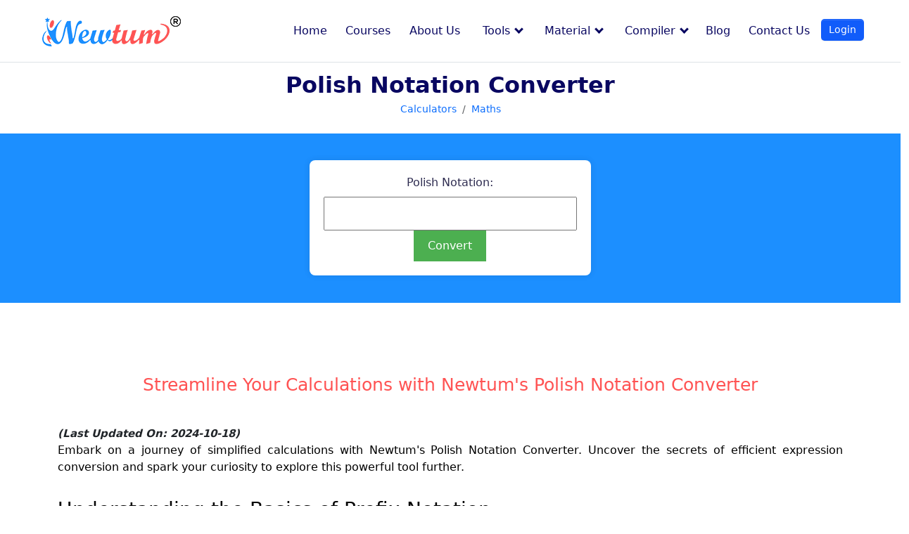

--- FILE ---
content_type: text/html; charset=utf-8
request_url: https://newtum.com/calculators/maths/polish-notation-converter
body_size: 7352
content:
<!DOCTYPE html>
<html lang="en">
 <head>
  <meta charset="utf-8"/>
  <meta content="width=device-width, initial-scale=1, shrink-to-fit=no" name="viewport"/>
  <!-- Required meta tags -->
  <!-- <meta charset="utf-8">
  <meta name="viewport" content="width=device-width, initial-scale=1, shrink-to-fit=no"> -->
  <!-- Favicon -->
  <base href="/calculators/">

  <link rel="shortcut icon" href="assets/img/fevicon.ico"> 
  <link rel="stylesheet" href="assets/css/style.css?v=27.06.2025" type="text/css" defer >
  <link rel="stylesheet" href="assets/css/responsive.css?v=27.06.2025" type="text/css"  defer />
  <link rel="stylesheet" href="assets/css/theme.css?v=27.06.2025" type="text/css"  defer > 
  <!-- replacing above font with static fonts -->
  <link rel="stylesheet" href="assets/fonts/google-fonts/css2-jost.css?v=27.06.2025" defer >
  <link rel="stylesheet" href="assets/css/bootstrap.css?v=27.06.2025" type="text/css"  defer /> 
  <script src="assets/js/common-js/footer_generator.js"></script>
 

      <!-- Google Tag Manager -->
      <script>
        setTimeout(function() {
        (function(w,d,s,l,i){w[l]=w[l]||[];w[l].push({'gtm.start':
      new Date().getTime(),event:'gtm.js'});var f=d.getElementsByTagName(s)[0],
      j=d.createElement(s),dl=l!='dataLayer'?'&l='+l:'';j.async=true;j.src=
      'https://www.googletagmanager.com/gtm.js?id='+i+dl;f.parentNode.insertBefore(j,f);
      })(window,document,'script','dataLayer','GTM-5VZJ9QS');
        }, 10000);
     </script>
      <!-- End Google Tag Manager -->

            <title>Polish Notation Converter – Convert Expressions</title> 
            <!--   Metadata for SEO and social sharing -->
            <meta name="description" content="Convert expressions between prefix and infix using our Polish Notation Converter. Enter expression for accurate conversion.">
            <meta name="keywords" content="polish notation converter, Polish Notation Conversion, Prefix Expression Tool, Convert to Polish Notation">
            <link rel="canonical" href="https://newtum.com/calculators/maths/polish-notation-converter" />
            <meta name="theme-color" content="dodgerblue">
            <meta name="author" content="Shailendra Bramhvanshi">
            <meta name="publisher" content="Newtum Solutions Private Limited">
            <meta name="robots" content="index, follow">
            <meta property="og:type" content="website">
            <meta property="og:image" content="https://newtum.com/calculators/assets/img/feature-img/polish-notation-converter.webp">
            <meta property="og:image:alt" content="Efficient Polish Notation Converter - Simplify Your Calculations">
            <meta property="og:image:width" content="1200">
            <meta property="og:image:height" content="630">
            <meta property="og:site_name" content="Newtum Online Training Academy">
            <meta property="og:url" content="https://newtum.com/calculators/maths/polish-notation-converter">

            <!-- Facebook and Twitter integration -->
            <meta property="og:title" content="Polish Notation Converter – Convert Expressions" />
            <meta property="og:image" content="https://newtum.com/calculators/assets/img/feature-img/polish-notation-converter.webp">
            <meta property="og:url" content="https://newtum.com/calculators/maths/polish-notation-converter" />
            <meta property="og:site_name" content="Newtum Online Training Academy" />
            <meta property="og:description" content="Convert expressions between prefix and infix using our Polish Notation Converter. Enter expression for accurate conversion." />
            <meta name="twitter:title" content="Polish Notation Converter – Convert Expressions" />
            <meta name="twitter:image" content="https://newtum.com/calculators/assets/img/feature-img/polish-notation-converter.webp">
            <meta name="twitter:url" content="https://newtum.com/calculators/maths/polish-notation-converter" />
            <meta property="twitter:description" content="Convert expressions between prefix and infix using our Polish Notation Converter. Enter expression for accurate conversion." />
            <meta name="twitter:card" content="" />

            <meta name="twitter:label1" content="Author" />
            <meta name="twitter:data1" content="Shailendra Bramhvanshi" />
            <meta name="twitter:label2" content="Publisher" />
            <meta name="twitter:data2" content="Newtum Solutions Private Limited" />
            <meta name="twitter:site" content="@NewtumSolutions" />
            <meta property="og:image:width" content="1200" />
            <meta property="og:image:height" content="630" />

  <!--  Metadata for SEO and social sharing Call Here -->
<meta name="creator" content="Newtum Solutions Private Limited">
<meta name="date" content="2024-10-30">
<meta name="version" content="1.0">
<meta name="license" content="GNU General Public License v3.0">
<meta name="contact" content="customer care, Email: info@newtum.com, Phone: +91-84229-96372">
<meta name="language" content="English">
<meta name="platform" content="Web-based tool / Desktop application">
  <!-- END Metadata for SEO and social sharing  -->
 </head>
 <body>
  <!-- Menu items call Below -->
  <!-- Google Tag Manager (noscript) -->
  <noscript><iframe src="https://www.googletagmanager.com/ns.html?id=GTM-5VZJ9QS" height="0" width="0"
      style="display:none;visibility:hidden"></iframe></noscript>
  <!-- End Google Tag Manager (noscript) -->

  <header class="navbar navbar-expand-xl navbar-light border-bottom border-xl-0 py-2 py-xl-4">
  <div class="container-fluid">

      <!-- Brand -->
      <a class="navbar-brand me-0 log" href="https://newtum.com/">
          <img src="https://newtum.com/assets/img/logo.png" class="navbar-brand-img" alt="Newtum Logo">
      </a>

      <!-- Collapse -->
      <div class="collapse navbar-collapse z-index-lg" id="navbarCollapse">

          <!-- Toggler -->
          <button class="navbar-toggler outline-0 text-primary" type="button" data-bs-toggle="collapse"
              data-bs-target="#navbarCollapse" aria-controls="navbarCollapse" aria-expanded="false"
              aria-label="Toggle navigation">
              <!-- Icon -->
              <svg width="16" height="17" viewBox="0 0 16 17" xmlns="http://www.w3.org/2000/svg">
                  <path d="M0.142135 2.00015L1.55635 0.585938L15.6985 14.7281L14.2843 16.1423L0.142135 2.00015Z" fill="currentColor"></path>
                  <path d="M14.1421 1.0001L15.5563 2.41431L1.41421 16.5564L0 15.1422L14.1421 1.0001Z" fill="currentColor"></path>
              </svg>

          </button>

          <!-- Navigation -->
          <ul class="navbar-nav ms-auto">
              <li class="nav-item dropdown dropdown-full-width">
                  <a class="nav-link" id="navbarLandings" target="_blank" href="https://newtum.com/"
                      aria-haspopup="true" aria-expanded="false">
                      Home
                  </a>
              </li>

              <li class="nav-item">
                  <a class="nav-link" id="navbarCourses" target="_blank" href="https://newtum.com/courses"
                      aria-haspopup="true" aria-expanded="false">
                      Courses
                  </a>

              </li>

              <li class="nav-item">
                  <a class="nav-link" id="navbarShop" target="_blank" href="https://newtum.com/about-us"
                      aria-haspopup="true" aria-expanded="false">
                      About Us
                  </a>
              </li>

              <div class="dropdown menu">
                  <a class="dropbtn" target="_blank" href="https://newtum.com/tools">Tools <i
                          class="arrow down"></i></a>
                  <div class="dropdown-content menu">
                      <a class="dropdown-item menu" target="_blank"
                              href="https://newtum.com/calculators">Calculators</a>
                          <a class="dropdown-item menu" target="_blank"
                              href="https://newtum.com/converters">Converters</a>
                          <a class="dropdown-item menu" target="_blank"
                              href="https://pdf.newtum.com">Pdf tool</a>
                          <a class="dropdown-item menu" target="_blank"
                              href="https://typing.newtum.com">Typing Tutor</a>
                          <a class="dropdown-item menu" target="_blank"
                              href="https://apitest.newtum.com">API Testing</a>
                          <a class="dropdown-item menu" target="_blank"
                              href="https://formatter.newtum.com">Code Formatters</a> 
                          <a class="dropdown-item menu" target="_blank"
                              href="https://qr.newtum.com">QR Code Generator</a>
                  </div>
              </div>

              <div class="dropdown menu">
                  <a target="_blank" href="https://newtum.com/material" class="dropbtn">Material <i
                          class="arrow down"></i></a>
                  <div class="dropdown-content menu">
                      <a class="dropdown-item menu" target="_blank" href="https://newtum.com/material/evm">EVM -
                          Cryptocurrency</a>
                      <a class="dropdown-item menu" target="_blank"
                          href="https://newtum.com/material/cryptocurrency">Cryptocurrency</a>
                      <a class="dropdown-item menu" target="_blank"
                          href="https://newtum.com/material/python">Python</a>
                      <a class="dropdown-item menu" target="_blank" href="https://newtum.com/material/c-language">C
                          Language</a>

                  </div>
              </div>
              <div class="dropdown menu">
                  <a class="dropbtn" target="_blank" href="https://newtum.com/compiler">Compiler <i
                          class="arrow down"></i></a>
                  <div class="dropdown-content menu">
                      <a class="dropdown-item menu" target="_blank"
                          href="https://newtum.com/compiler/python-online-compiler">Python Online Compiler</a>
                      <a class="dropdown-item menu" target="_blank"
                          href="https://newtum.com/compiler/online-compiler-java">Java Online Compiler</a>
                      <a class="dropdown-item menu" target="_blank"
                          href="https://newtum.com/compiler/online-compiler-for-html">HTML, CSS & Js Online
                          Compiler</a>
                      <a class="dropdown-item menu" target="_blank"
                          href="https://newtum.com/compiler/online-compiler-for-sql">SQL Online Compiler</a>
                      <a class="dropdown-item menu" target="_blank"
                          href="https://newtum.com/compiler/nodejs-online-compiler">NodeJs Online Compiler</a>
                      <a class="dropdown-item menu" target="_blank"
                          href="https://newtum.com/compiler/c-online-compiler">C Online Compiler</a>
                      <a class="dropdown-item menu" target="_blank"
                          href="https://newtum.com/compiler/online-compiler-cpp">C++ Online Compiler</a>
                      <a class="dropdown-item menu" target="_blank"
                          href="https://newtum.com/compiler/csharp-online-compiler">C# Online Compiler</a>
                      <a class="dropdown-item menu" target="_blank"
                          href="https://newtum.com/compiler/php-online-compiler">PHP Online Compiler</a>
                      <a class="dropdown-item menu" target="_blank"
                          href="https://newtum.com/compiler/rust-online-compiler">Rust Online Compiler</a>
                      <a class="dropdown-item menu" target="_blank"
                          href="https://newtum.com/compiler/swift-online-compiler">Swift Online Compiler</a>
                      <a class="dropdown-item menu" target="_blank"
                          href="https://newtum.com/compiler/go-online-compiler">Go Lang. Online Compiler</a>
                      <a class="dropdown-item menu" target="_blank" href="https://newtum.com/compiler/compiler-r">R
                          Lang. Online Compiler</a>
                  </div>
              </div>
              <li class="nav-item">
                  <a class="nav-link" id="navbarBlog" target="_blank" href="https://blog.newtum.com"
                      aria-haspopup="true" aria-expanded="false">
                      Blog
                  </a>
              </li>
              <li class="nav-item">
                  <a class="nav-link" id="navbarPages" href="https://newtum.com/contact-us" aria-haspopup="true"
                      aria-expanded="false">
                      Contact Us
                  </a>
              </li>

          </ul>
      </div>

      <ul class="navbar-nav flex-row ms-auto ms-xl-0 me-n2 me-md-n4">

          <li class="nav-item border-0 px-0">
              <a class="btn btn-primary btn-xs mb-1" target="_blank" href="https://learn.newtum.com/login">
                  Login
              </a>
          </li>

      </ul>

      <!-- Toggler -->
      <button class="navbar-toggler d-flex d-xl-none place-flex-center" type="button" data-bs-toggle="collapse"
          data-bs-target="#navbarCollapse" aria-controls="navbarCollapse" aria-expanded="false"
          aria-label="Toggle navigation">
          <!-- Icon -->
          <svg width="25" height="17" viewBox="0 0 25 17" xmlns="http://www.w3.org/2000/svg">
              <rect width="25" height="1" fill="currentColor"/>
              <rect y="8" width="15" height="1" fill="currentColor"/>
              <rect y="16" width="20" height="1" fill="currentColor"/>
          </svg>

      </button>
  </div>
  </header>
  <style>
  a.dropbtn {
      background-color: transparent !important;
      color: #090761 !important;
      padding: 1.5rem 1rem;
      font-size: 16px;
      border: none;
      font-weight: 500;
  }

  .dropbtn {
      background-color: transparent !important;
      color: #090761 !important;
      padding: 1.5rem 1rem;
      font-size: 16px;
      border: none;
      font-weight: 500;
  }

  a.dropdown-item.menu {
      color: #090761 !important;
      font-weight: 500 !important;
      font-size: 16px !important;
      padding: 12px 16px;
  }

  a.dropdown-item.menu:hover {
      background-color: #090761 !important;
      color: white !important;
  }

  .dropdown {
      position: relative;
      display: inline-block;
  }

  .dropdown-content {
      display: none;
      position: absolute;
      background-color: #f1f1f1;
      min-width: 160px;
      box-shadow: 0px 8px 16px 0px rgba(0, 0, 0, 0.2);
      z-index: 1;
  }

  .dropdown-content a:hover {
      background-color: #ddd;
  }

  .dropdown:hover .dropdown-content {
      display: block;
  }

  .down {
      transform: rotate(45deg);
      -webkit-transform: rotate(45deg);
  }

  .arrow {
      border: solid #090761;
      border-width: 0 3px 3px 0;
      display: inline-block;
      padding: 3px;
      margin: 0 0 3px 3px;
  }

  .dropdown.menu {
      padding: 24px 0 0 0 !important;
  }

  .dropdown-content.menu {
      margin: 15px 0 0 0;
  }
  </style>
  <header class="py-5 custm">
   <div class="container text-center py-xl-2">
    <h1 class="display-4 fw-semi-bold mb-0">
     Polish Notation Converter
    </h1>
    <nav aria-label="breadcrumb">
     <ol class="breadcrumb breadcrumb-scroll justify-content-center">
      <li class="breadcrumb-item">
       <a class="text-gray-800" href="https://newtum.com/calculators">
        Calculators
       </a>
      </li>
      <li aria-current="page" class="breadcrumb-item text-gray-800 active">
       <a class="text-gray-800" href="https://newtum.com/calculators/maths">
        Maths
       </a>
      </li>
     </ol>
    </nav>
   </div>
  </header>
  <section class="calculator">
   <div class="row set-tool">
    <div class="col-lg-4 suggestion">
     <div class="suggested-tools">
      <!--  Left Side Bar Call Here -->
      <!--  Left Side bar Ads -->
      <div id="leftsidebar-ads-container" style="padding: 0 18px 0 10px;"></div>
      <script>
          setTimeout(function () {
              var currentPageUrl = window.location.href;
              var settings = {
                  "url": "https://banners.newtum.com/banners/",
                  "method": "POST",
                  "timeout": 0,
                  "data": JSON.stringify({
                      "ad_type": "left_side_of_calculator",
                      "url": currentPageUrl
                  }),
              };
              $.ajax(settings)
                  .done(function (response) {
                      console.log("Full Response:", response);
                      if (typeof response === 'string') {
                          response = JSON.parse(response);
                      }
                      if (response && response.html_code) {

                          if (response.publisher == 'adsense') {
                              var adContainer = document.createElement('div');

                              adContainer.innerHTML = response.html_code;
                              document.getElementById('leftsidebar-ads-container').appendChild(adContainer);
                              var adsbygoogleScript = document.createElement('script');
                              adsbygoogleScript.src = "https://pagead2.googlesyndication.com/pagead/js/adsbygoogle.js?client=ca-pub-2950653388174018";
                              adsbygoogleScript.async = true;
                              adsbygoogleScript.crossorigin = "anonymous";
                              document.body.appendChild(adsbygoogleScript);
                              adsbygoogleScript.onload = function () {
                                  (adsbygoogle = window.adsbygoogle || []).push({});
                              };
                          }
                          else {
                              document.getElementById('leftsidebar-ads-container').innerHTML = response.html_code;
                          }
                      } else {
                          console.error("Response does not contain the expected 'html_code' structure.");
                      }
                  })
                  .fail(function (jqXHR, textStatus, errorThrown) {
                      console.log(errorThrown);
                      console.log("AJAX call failed:", textStatus, errorThrown);
                      console.log("HTTP Status:", jqXHR.status);
                  });
          }, 8000);
      </script>
      <!-- Left Side Bar -->
      <!-- END Left Side Bar -->
     </div>
    </div>
    <div class="col-lg-4 tool">
     <div id="calculator">
      <label for="polishInput">
       Polish Notation:
      </label>
      <input id="polishInput" required="" type="text"/>
      <button class="convert" onclick="convertNotation()">
       Convert
      </button>
      <div id="conversionResult">
      </div>
      <span id="conversionError">
      </span>
     </div>
    </div>
    <div class="col-lg-4 suggestion">
     <!--  RightSide Bar Call Here -->
      <div class="suggested-tools">
<!--  RightSide Call Here -->
<!--  Right Side bar Ads -->
<div id="rightsidebar-ads-container" style="padding: 0 18px 0 10px;"></div>
<script>
    setTimeout(function () { 
        var currentPageUrl = window.location.href; 
        var settings = {
            "url": "https://banners.newtum.com/banners/",
            "method": "POST",
            "timeout": 0,
            "data": JSON.stringify({
                "ad_type": "right_side_of_calculator",
                "url": currentPageUrl
            }),
        };
        $.ajax(settings)
            .done(function (response) {
                ;
                if (typeof response === 'string') {
                    response = JSON.parse(response);
                }
                if (response && response.html_code) {

                    if (response.publisher == 'adsense') {
                        var adContainer = document.createElement('div');

                        adContainer.innerHTML = response.html_code;
                        document.getElementById('rightsidebar-ads-container').appendChild(adContainer);
                        var adsbygoogleScript = document.createElement('script');
                        adsbygoogleScript.src = "https://pagead2.googlesyndication.com/pagead/js/adsbygoogle.js?client=ca-pub-2950653388174018";
                        adsbygoogleScript.async = true;
                        adsbygoogleScript.crossorigin = "anonymous";
                        document.body.appendChild(adsbygoogleScript);
                        adsbygoogleScript.onload = function () {
                            (adsbygoogle = window.adsbygoogle || []).push({});
                        };
                        imgAdsElement.style.display = 'none';
                    }
                    else {
                        document.getElementById('rightsidebar-ads-container').innerHTML = response.html_code;
                        imgAdsElement.style.display = 'none';
                    }
                } else {
                    console.error("Response does not contain the expected 'html_code' structure.");
                }
            })
            .fail(function (jqXHR, textStatus, errorThrown) {
                console.log(errorThrown);
                console.log("AJAX call failed:", textStatus, errorThrown);
                console.log("HTTP Status:", jqXHR.status);
            });
    }, 8000);
</script>
<!-- Right Side Bar -->
<!-- END RightSide -->
</div>
     <!-- END Right Side Bar -->
    </div>
   </div>
  </section>
  <section class="description">
   <div class="container" class_="container">
    <h2 class="sub-title-cust">
     Streamline Your Calculations with Newtum's Polish Notation Converter
    </h2>
    <br/>
    <span class="update_date">
     (Last Updated On: 2024-10-18)
    </span>
    <p class="description">
     Embark on a journey of simplified calculations with Newtum's Polish Notation Converter. Uncover the secrets of efficient expression conversion and spark your curiosity to explore this powerful tool further.
    </p>
    <h3 class="desc">
     Understanding the Basics of Prefix Notation
    </h3>
    <p class="description">
     Polish Notation Converter, also known as prefix notation, allows for the unambiguous parsing of arithmetic expressions without parentheses. This Polish Notation Converter simplifies the process of evaluating expressions by placing operators before their operands.
    </p>
    <h2 class="desc">
     Deciphering the Polish Notation Formula
    </h2>
    <p class="description">
     Gain insight into the pivotal formula behind the Polish Notation Converter. Its unique approach to calculation plays an essential role in computer science and mathematical operations.
    </p>
    <ul>
     <li>
      Polish Notation, or prefix notation, places the operator before its operands.
     </li>
     <li>
      There's no need for parentheses to dictate operation precedence.
     </li>
     <li>
      Expressions are evaluated from right to left, with operators taking the number of arguments specified by their arity.
     </li>
    </ul>
    <h2 class="desc">
     Step-by-Step Guide to Utilizing the Polish Notation Converter
    </h2>
    <p class="description">
     Experience the simplicity of our Polish Notation Converter. Follow the clear instructions below to effortlessly convert and understand complex expressions.
    </p>
    <ul>
     <li>
      Enter your expression into the designated input field.
     </li>
     <li>
      Click the 'Convert' button to translate your expression into Polish notation.
     </li>
     <li>
      Review the converted expression displayed on the screen.
     </li>
    </ul>
    <h2 class="desc">
     Key Advantages of Using Our Polish Notation Converter
    </h2>
    <ul>
     <li>
      User-Friendly Interface: Navigate easily through our intuitive tool.
     </li>
     <li>
      Instant Results: Obtain conversions quickly without delay.
     </li>
     <li>
      Data Security: Enjoy peace of mind as no data leaves your browser.
     </li>
     <li>
      Accessibility Across Devices: Use the tool on any device with a web browser.
     </li>
     <li>
      No Installation Needed: Access the tool directly online without any downloads.
     </li>
     <li>
      Examples for Clarity: Learn with practical examples provided.
     </li>
     <li>
      Transparent Process: Understand how your data is handled securely in-browser.
     </li>
     <li>
      Educational Resource: Enhance your understanding of Polish notation.
     </li>
     <li>
      Responsive Customer Support: Get help whenever you need it.
     </li>
     <li>
      Regular Updates: Benefit from the latest features and improvements.
     </li>
     <li>
      Privacy Assurance: Rest assured that your information is private.
     </li>
     <li>
      Efficient Retrieval: Perform conversions swiftly and accurately.
     </li>
     <li>
      Language Accessibility: Use the tool in multiple languages.
     </li>
     <li>
      Engaging Content: Enjoy the interactive learning experience.
     </li>
     <li>
      Shareable Results: Easily share your conversions with others.
     </li>
     <li>
      Responsive Design: The tool works seamlessly across different screen sizes.
     </li>
     <li>
      Educational Platform Integration: Incorporate the tool into learning environments.
     </li>
     <li>
      Comprehensive Documentation: Reference detailed guides and instructions.
     </li>
    </ul>
    <h2 class="desc">
     Exploring the Applications and Benefits of the Polish Notation Converter
    </h2>
    <ul>
     <li>
      Streamlines the process of evaluating complex expressions.
     </li>
     <li>
      Eliminates the need for parentheses, reducing potential errors.
     </li>
     <li>
      Enhances understanding of computational algorithms.
     </li>
     <li>
      Facilitates the teaching of arithmetic and computer science concepts.
     </li>
     <li>
      Improves the efficiency of parsing expressions in programming.
     </li>
    </ul>
    <h2 class="desc">
     Applying the Polish Notation Converter: Practical Examples
    </h2>
    <p>
     Let's explore the practical application of the Polish Notation Converter through examples:
    </p>
    <ul>
     <li>
      If we take the expression 'x + y', it converts to '+ x y' in Polish notation.
     </li>
     <li>
      For a more complex expression like 'x * (y + z)', the Polish notation would be '* x + y z'.
     </li>
    </ul>
    <h2 class="desc">
     Securing Your Data with Our In-Browser Polish Notation Converter
    </h2>
    <p class="description">
     Our Polish Notation Converter ensures your data remains secure, as all calculations are performed directly in your browser. There's no server processing, which means your data never leaves your computer, providing an unparalleled level of privacy and security. Trust in our tool to deliver accurate and efficient notation conversion while keeping your information completely confidential.
    </p>
    <h2 class="desc">
     Frequently Asked Questions: Polish Notation Insights
    </h2>
    <div>
     <h3>
      Frequently Asked Questions
     </h3>
     <ul>
      <li>
       What is Polish Notation and how does it differ from other notations?
      </li>
      <li>
       Can the Polish Notation Converter handle complex expressions?
      </li>
      <li>
       Is my data safe when using the Polish Notation Converter online?
      </li>
      <li>
       Do I need to install any software to use the Polish Notation Converter?
      </li>
      <li>
       How can learning Polish Notation benefit me in programming or mathematics?
      </li>
     </ul>
    </div>
   </div>
  </section>
  <section class="related-tools-footer">
   <div class="container">
    <h2 class="relate-tools">
     People also viewed
    </h2>
 <div class="tools-container">
     <ul class="relate-tools" id="list_related_tools">
        <!--  Related-tools-footer Call Here -->
        <script>
        loadAndRenderTools('assets/json/maths-category-list.json')
</script>
        <!-- END Related-tools-footer -->
    </ul>

    
</div>
<div class="View-container">
    <a class="btn-viewmore" href="https://newtum.com/calculators/maths" target="_blank">View More Tools</a>
</div>
   </div>
  </section>
  <script src="assets/js/tool-js/maths/polish-notation-converter.js">
  </script>
  <!-- Footer HTML Call -->
   
  <footer class="pt-8 pt-md-9 bg-gray-100">
      <div class="container">
          <div class="row" id="accordionFooter">
              <div class="col-12 col-md-4 col-lg-2">
                  <!-- Brand -->
                  <img src="https://newtum.com/assets/img/logo-footer.png" alt="Newtum Logo" class="footer-brand img-fluid mb-4" title="newtum Logo"/>

                  <!-- Text -->
                  <p class="text-black-800 mb-4 font-size-sm-alone ad csstt">
                      104, Building No. 5, Sector 3,<br />
                      Millennium Business Park, Mahape,<br />
                      Navi Mumbai - 400710
                  </p>

                  <div class="mb-4">
                      <a href="tel:+918422996372" class="text-black-800 font-size-sm-alone ad">+91 84229 96372</a>
                  </div>

                  <div class="mb-4">
                      <a href="mailto:info@newtum.com" class="text-black-800 font-size-sm-alone ad">info@newtum.com</a>
                  </div>
              </div>

              <div class="col-12 col-md-4 col-lg-2">
                  <div class="mb-5 mb-xl-0 footer-accordion">
                      <!-- Heading -->
                      <div id="widgetOne">
                          <span class="mb-5">
                              <button class="text-dark fw-medium footer-accordion-toggle d-flex align-items-center"
                                  type="button" data-bs-toggle="collapse" data-bs-target="#widgetcollapseOne"
                                  aria-expanded="true" aria-controls="widgetcollapseOne">
                                  Newtum Courses
                                  <span class="ms-auto text-dark">
                                      <!-- Icon -->
                                      <svg width="15" height="2" viewBox="0 0 15 2" fill="none" xmlns="http://www.w3.org/2000/svg">
                                          <rect width="15" height="2" fill="currentColor"/>
                                      </svg>

                                      <svg width="15" height="16" viewBox="0 0 15 16" fill="none" xmlns="http://www.w3.org/2000/svg">
                                          <path d="M0 7H15V9H0V7Z" fill="currentColor"/>
                                          <path d="M6 16L6 8.74228e-08L8 0L8 16H6Z" fill="currentColor"/>
                                      </svg>

                                  </span>
                              </button>
                          </span>
                      </div>

                      <div id="widgetcollapseOne" class="collapse show" aria-labelledby="widgetOne"
                          data-parent="#accordionFooter">
                          <!-- List -->
                          <ul class="list-unstyled text-black-800 font-size-sm-alone ad mb-6 mb-md-8 mb-lg-0">
                              <li class="mb-3">
                                  <a href="https://newtum.com/course-details/core-python-certification" class="text-reset">
                                      Core Python Certification
                                  </a>
                              </li>
                              <li class="mb-3">
                                  <a href="https://newtum.com/course-details/create-own-cryptocurrency" class="text-reset">
                                      Create Own Cryptocurrency
                                  </a>
                              </li>
                              <li class="mb-3">
                                  <a href="https://newtum.com/course-details/complete-python-for-kids-online-live"
                                      class="text-reset">
                                      Python for Kids
                                  </a>
                              </li>
                          </ul>
                      </div>
                  </div>
              </div>

              <div class="col-12 col-md-4 col-lg-2">
                  <div class="mb-5 mb-xl-0 ms-xl-6 footer-accordion">
                      <!-- Heading -->
                      <div id="widgetTwo">
                          <span class="mb-5">
                              <button class="text-dark fw-medium footer-accordion-toggle d-flex align-items-center"
                                  type="button" data-bs-toggle="collapse" data-bs-target="#widgetcollapseTwo"
                                  aria-expanded="false" aria-controls="widgetcollapseTwo">
                                  IIT Courses
                                  <span class="ms-auto text-dark">
                                      <!-- Icon -->
                                      <svg width="15" height="2" viewBox="0 0 15 2" fill="none" xmlns="http://www.w3.org/2000/svg">
                                          <rect width="15" height="2" fill="currentColor"/>
                                      </svg>

                                      <svg width="15" height="16" viewBox="0 0 15 16" fill="none" xmlns="http://www.w3.org/2000/svg">
                                          <path d="M0 7H15V9H0V7Z" fill="currentColor"/>
                                          <path d="M6 16L6 8.74228e-08L8 0L8 16H6Z" fill="currentColor"/>
                                      </svg>

                                  </span>
                              </button>
                          </span>
                      </div>

                      <div id="widgetcollapseTwo" class="collapse show" aria-labelledby="widgetTwo"
                          data-parent="#accordionFooter">
                          <!-- List -->
                          <ul class="list-unstyled text-black-800 font-size-sm-alone ad mb-6 mb-md-8 mb-lg-0">
                              <li class="mb-3">
                                  <a href="https://newtum.com/course-details/learn-html" class="text-reset">
                                      Learn HTML (IIT)
                                  </a>
                              </li>
                              <li class="mb-3">
                                  <a href="https://newtum.com/course-details/php-tutorial" class="text-reset">
                                      Learn PHP(IIT)
                                  </a>
                              </li>
                              <li class="mb-3">
                                  <a href="https://newtum.com/course-details/java-tutorial" class="text-reset">
                                      Java Tutorial (IIT)
                                  </a>
                              </li>
                              <li class="mb-3">
                                  <a href="https://newtum.com/course-details/django-tutorial" class="text-reset">
                                      Django Tutorial (IIT)
                                  </a>
                              </li>
                          </ul>
                      </div>
                  </div>
              </div>

              <div class="col-12 col-md-4 offset-md-4 col-lg-2 offset-lg-0">
                  <div class="mb-5 mb-xl-0 ms-xl-6 footer-accordion">
                      <!-- Heading -->
                      <div id="widgetThree">
                          <span class="mb-5">
                              <button class="text-dark fw-medium footer-accordion-toggle d-flex align-items-center"
                                  type="button" data-bs-toggle="collapse" data-bs-target="#widgetcollapseThree"
                                  aria-expanded="false" aria-controls="widgetcollapseThree">
                                  For Kids
                                  <span class="ms-auto text-dark">
                                      <!-- Icon -->
                                      <svg width="15" height="2" viewBox="0 0 15 2" fill="none" xmlns="http://www.w3.org/2000/svg">
                                          <rect width="15" height="2" fill="currentColor"/>
                                      </svg>

                                      <svg width="15" height="16" viewBox="0 0 15 16" fill="none" xmlns="http://www.w3.org/2000/svg">
                                          <path d="M0 7H15V9H0V7Z" fill="currentColor"/>
                                          <path d="M6 16L6 8.74228e-08L8 0L8 16H6Z" fill="currentColor"/>
                                      </svg>

                                  </span>
                              </button>
                          </span>
                      </div>

                      <div id="widgetcollapseThree" class="collapse show" aria-labelledby="widgetThree"
                          data-parent="#accordionFooter">
                          <!-- List -->
                          <ul class="list-unstyled text-black-800 font-size-sm-alone ad mb-0">
                              <li class="mb-3">
                                  <a href="https://newtum.com/course-details/c-programming-for-kids" class="text-reset">
                                      C Prog. for Kids
                                  </a>
                              </li>
                              <li class="mb-3">
                                  <a href="https://newtum.com/course-details/essential-python-for-kids-online-live"
                                      class="text-reset">
                                      Python For Kids Online
                                  </a>
                              </li>
                              <li class="mb-3">
                                  <a href="https://newtum.com/course-details/complete-c++-programming-for-kids" class="text-reset">
                                      C++ for Kids
                                  </a>
                              </li>
                          </ul>
                      </div>
                  </div>
              </div>

              <div class="col-12 col-md-4 col-lg-2 d-xl-flex">
                  <div class="mb-5 mb-xl-0 ms-xl-auto footer-accordion">
                      <!-- Heading -->
                      <div id="widgetFour">
                          <span class="mb-5">
                              <button class="text-dark fw-medium footer-accordion-toggle d-flex align-items-center"
                                  type="button" data-bs-toggle="collapse" data-bs-target="#widgetcollapseFour"
                                  aria-expanded="false" aria-controls="widgetcollapseFour">
                                  Our Company
                                  <span class="ms-auto text-dark">
                                      <!-- Icon -->
                                      <svg width="15" height="2" viewBox="0 0 15 2" fill="none" xmlns="http://www.w3.org/2000/svg">
                                          <rect width="15" height="2" fill="currentColor"/>
                                      </svg>

                                      <svg width="15" height="16" viewBox="0 0 15 16" fill="none" xmlns="http://www.w3.org/2000/svg">
                                          <path d="M0 7H15V9H0V7Z" fill="currentColor"/>
                                          <path d="M6 16L6 8.74228e-08L8 0L8 16H6Z" fill="currentColor"/>
                                      </svg>

                                  </span>
                              </button>
                          </span>
                      </div>

                      <div id="widgetcollapseFour" class="collapse show" aria-labelledby="widgetFour"
                          data-parent="#accordionFooter">
                          <!-- List -->
                          <ul class="list-unstyled text-black-800 font-size-sm-alone ad mb-0">
                              <li class="mb-3">
                                  <a href="https://newtum.com/about-us" class="text-reset">
                                      About Us
                                  </a>
                              </li>
                              <li class="mb-3">
                                  <a href="https://newtum.com/contact-us" class="text-reset">
                                      Contact Us
                                  </a>
                              </li>
                              <li class="mb-3">
                                  <a href="https://newtum.com/recent" class="text-reset">
                                      Recent
                                  </a>
                              </li>
                              <li class="mb-3">
                                  <a href="https://blog.newtum.com/" class="text-reset">
                                      Blog
                                  </a>
                              </li>
                          </ul>
                      </div>
                  </div>
              </div>

              <div class="col-12 col-md-4 col-lg-2 d-xl-flex">
                  <div class="mb-5 mb-xl-0 ms-xl-auto footer-accordion">
                      <!-- Heading -->
                      <div id="widgetFive">
                          <span class="mb-5">
                              <button class="text-dark fw-medium footer-accordion-toggle d-flex align-items-center"
                                  type="button" data-bs-toggle="collapse" data-bs-target="#widgetcollapseFive"
                                  aria-expanded="false" aria-controls="widgetcollapseFive">
                                  Important Links
                                  <span class="ms-auto text-dark">
                                      <!-- Icon -->
                                      <svg width="15" height="2" viewBox="0 0 15 2" fill="none" xmlns="http://www.w3.org/2000/svg">
                                          <rect width="15" height="2" fill="currentColor"/>
                                      </svg>

                                      <svg width="15" height="16" viewBox="0 0 15 16" fill="none" xmlns="http://www.w3.org/2000/svg">
                                          <path d="M0 7H15V9H0V7Z" fill="currentColor"/>
                                          <path d="M6 16L6 8.74228e-08L8 0L8 16H6Z" fill="currentColor"/>
                                      </svg>

                                  </span>
                              </button>
                          </span>
                      </div>

                      <div id="widgetcollapseFive" class="collapse show" aria-labelledby="widgetFive"
                          data-parent="#accordionFooter">
                          <!-- List -->
                          <ul class="list-unstyled text-black-800 font-size-sm-alone ad mb-0">
                              <li class="mb-3">
                                  <a href="https://newtum.com/affiliates" class="text-reset">
                                      Affiliates
                                  </a>
                              </li>
                              <li class="mb-3">
                                  <a href="https://newtum.com/verify-certificate" class="text-reset">
                                      Verify Certificate
                                  </a>
                              </li>
                              <li class="mb-3">
                                  <a href="https://newtum.com/contact-us-for-demo" class="text-reset">
                                      Book Free Demo
                                  </a>
                              </li>
                              <li class="mb-3">
                                  <a target="_blank" href="https://newtum.com/compiler" class="text-reset">
                                      Online Compiler
                                  </a>
                              </li>

                              <li class="mb-3">
                                  <a target="_blank" href="https://learn.newtum.com/generate-genesis-block"
                                      class="text-reset">
                                      Generate Genesis Block
                                  </a>
                              </li>


                          </ul>
                      </div>
                  </div>
              </div>

              <div class="col-12 mt-md-5">

                  <!-- Social -->
                  <ul class="list-unstyled list-inline list-social mb-4 mb-md-0 text-center">
                      <li class="list-inline-item list-social-item">
                          <a href="https://www.facebook.com/NewtumSolutions/"
                              class="text-secondary font-size-sm w-36 h-36 shadow-dark-hover d-flex align-items-center justify-content-center rounded-circle border-hover">
                              <img class="rounded shadow-light-lg footer"
                                  src="https://newtum.com/assets/img/social-icon/facebook.png" alt="Social Icon"  >
                          </a>
                      </li>
                      <li class="list-inline-item list-social-item">
                          <a href="https://twitter.com/NewtumSolutions"
                              class="text-secondary font-size-sm w-36 h-36 shadow-dark-hover d-flex align-items-center justify-content-center rounded-circle border-hover">
                              <img class="rounded shadow-light-lg footer"
                                  src="https://newtum.com/assets/img/social-icon/twitter.png" alt="Social Icon"  >
                          </a>
                      </li>
                      <li class="list-inline-item list-social-item">
                          <a href="https://www.instagram.com/newtum_solutions/"
                              class="text-secondary font-size-sm w-36 h-36 shadow-dark-hover d-flex align-items-center justify-content-center rounded-circle border-hover">
                              <img class="rounded shadow-light-lg footer"
                                  src="https://newtum.com/assets/img/social-icon/instagram.png" alt="Social Icon"  >
                          </a>
                      </li>
                      <li class="list-inline-item list-social-item">
                          <a href="https://www.linkedin.com/company/newtum"
                              class="text-secondary font-size-sm w-36 h-36 shadow-dark-hover d-flex align-items-center justify-content-center rounded-circle border-hover">
                              <img class="rounded shadow-light-lg footer"
                                  src="https://newtum.com/assets/img/social-icon/linkedin.png" alt="Social Icon"  >

                          </a>
                      </li>
                      <li class="list-inline-item list-social-item">
                          <a href="https://www.youtube.com/c/NewtumYT"
                              class="text-secondary font-size-sm w-36 h-36 shadow-dark-hover d-flex align-items-center justify-content-center rounded-circle border-hover">
                              <img class="rounded shadow-light-lg footer"
                                  src="https://newtum.com/assets/img/social-icon/youtube.png" alt="Social Icon"  >

                          </a>
                      </li>

                      <li class="list-inline-item list-social-item">
                          <a href="https://t.me/newtum_official"
                              class="text-secondary font-size-sm w-36 h-36 shadow-dark-hover d-flex align-items-center justify-content-center rounded-circle border-hover">
                              <img class="rounded shadow-light-lg footer"
                                  src="https://newtum.com/assets/img/social-icon/telegram.png" alt="Social Icon"  >

                          </a>
                      </li>
                  </ul>

                  <div
                      class="border-top pb-5 pt-6 py-md-4 text-center text-xl-start d-flex flex-column d-md-block d-xl-flex flex-xl-row align-items-center">
                      <!-- <p
                          class="text-black-800 font-size-sm-alone ad d-block mb-0 mb-md-2 mb-xl-0 order-1 order-md-0 px-9 px-md-0">
                          Copyright © 2025 Newtum. All Right Reserved.
                      </p> -->
                      <p
                          class="text-black-800 font-size-sm-alone ad d-block mb-0 mb-md-2 mb-xl-0 order-1 order-md-0 px-9 px-md-0">
                          Copyright © <span id="currentYear"></span> Newtum. All Right Reserved.
                      </p>

                      <div
                          class="ms-xl-auto d-flex flex-column flex-md-row align-items-stretch align-items-md-center justify-content-center">
                          <ul
                              class="navbar-nav flex-row flex-wrap font-size-sm-alone ad mb-3 mb-md-0 mx-n4 me-md-5 justify-content-center justify-content-lg-start order-1 order-md-0">

                              <li class="nav-item py-2 py-md-0 px-0 border-top-0">
                                  <a href="https://newtum.com/privacy-policy" class="nav-link px-4 fw-normal text-black-800">Privacy
                                      policy</a>
                              </li>
                              <li class="nav-item py-2 py-md-0 px-0 border-top-0">
                                  <a href="https://newtum.com/terms-and-conditions"
                                      class="nav-link px-4 fw-normal text-black-800">Terms & Conditions</a>
                              </li>
                          </ul>

                      </div>
                  </div>
              </div>
          </div>
          <!-- / .row -->
      </div>
      <!-- / .container -->
    

   
 <!-- <script src="assets/js/common-js/script.js" defer ></script> -->
 
 <script src="assets/js/dropdown.js" defer ></script>
 
 <script src="https://cdn.jsdelivr.net/npm/bootstrap@5.3.2/dist/js/bootstrap.min.js" integrity="sha384-BBtl+eGJRgqQAUMxJ7pMwbEyER4l1g+O15P+16Ep7Q9Q+zqX6gSbd85u4mG4QzX+" crossorigin="anonymous" defer></script>

 <script src="https://code.jquery.com/jquery-3.6.0.min.js" defer ></script>
    
 <script>
     function screenTimeout() { 
         const socialShareDiv = document.createElement('div');
         socialShareDiv.className = 'social_share';
         socialShareDiv.innerHTML = `
             <div class="a2a_kit a2a_kit_size_32 a2a_default_style">
                 <a class="a2a_dd" href="https://www.addtoany.com/share"></a>
                 <a class="a2a_button_facebook"></a>
                 <a class="a2a_button_whatsapp"></a>
                 <a class="a2a_button_telegram"></a>
                 <a class="a2a_button_linkedin"></a>
                 <a class="a2a_button_x"></a>
             </div>
         `;
     
         document.body.appendChild(socialShareDiv);
     
         const script = document.createElement('script');
         script.src = 'https://static.addtoany.com/menu/page.js';
         script.async = true;
         document.body.appendChild(script);
     }
     
     setTimeout(screenTimeout, 10000);
     </script>
    

 <script>
     document.addEventListener("DOMContentLoaded", function() {
         const lazyImages = document.querySelectorAll("img.lazy");

         const lazyLoad = (target) => {
             target.src = target.dataset.src;
             target.classList.remove("lazy");
         };

         if ("IntersectionObserver" in window) {
             const observer = new IntersectionObserver((entries, observer) => {
                 entries.forEach(entry => {
                     if (entry.isIntersecting) {
                         lazyLoad(entry.target);
                         observer.unobserve(entry.target);
                     }
                 });
             });

             lazyImages.forEach(image => observer.observe(image));
         } else { 
             lazyImages.forEach(image => lazyLoad(image));
         }
     });


     // dynamic year change js
   document.getElementById("currentYear").textContent = new Date().getFullYear();


 </script>
 </body>
</html>


--- FILE ---
content_type: text/css; charset=utf-8
request_url: https://newtum.com/calculators/assets/css/style.css?v=27.06.2025
body_size: 2045
content:
.calci {
  background-color: #fff;
  padding: 30px;
  border-radius: 25px;
  box-shadow: 0 2px 10px rgb(0, 0, 0.1);
  text-align: center;
  width: 50%;

}

button.clear {
  margin: 5% 0 5% 5%;
  background-color: dodgerblue;
  border-radius: 10px;
  color: white;
  font-weight: bold;
  font-size: 20px;
}

select {
  width: calc(100% - 20px);
  padding: 10px;
  margin-bottom: 20px;
  box-sizing: border-box;
}

section.description {
  padding: 5% 1% 1% 1%;
}

section.calculator {
  padding: 3% 0 0 0;
  text-align: -webkit-center;
}

p.description {
  color: black;
  text-align: justify;
}

ul {
  text-align: initial;
  color: black;
}

.container {
  text-align: -moz-center;
}

*,
*:before,
*:after {
  padding: 0;
  margin: 0;
  box-sizing: border-box;
}

.outputs-wrapper div {
  height: 100px;
  width: 100px;
  background-color: dodgerblue;
  border-radius: 5px;
  color: #ffffff;
  display: grid;
  place-items: center;
  padding: 20px 0;
  box-shadow: 0 15px 20px rgba(0, 0, 0, 0.3);
}

span.calc {
  font-size: 30px;
  font-weight: 500;
}

body {
  font-family: Arial, sans-serif;
  text-align: center;
}

section.calculator {
  background-color: #1C8FFF;
  padding: 3% 0 3% 0;
  margin: 0 0 3% 0;
  /*   height: 85vh; */
  /* height: 85vh; */
  height: auto;
}

#calculator {
  max-width: 400px;
  /*   margin: 50px auto; */
  background-color: #fff;
  padding: 20px;
  border-radius: 8px;
  box-shadow: 0 0 10px rgba(0, 0, 0, 0.1);
}

h2 {
  font-weight: bold;
  font-size: 25px !important;
}

h2.title {
  font-size: 17px !important;
}

li.suggetions {
  font-size: 17px;
  padding: 3px 0 4px 0;
  border-bottom: 1px solid #bdbbbb;
}

a.sugg-tool {
  text-transform: capitalize;
}

ul.suggested-tools {
  list-style: none;
  color: black;
  padding-left: 0px !important;
}

label {
  display: block;
  margin-bottom: 10px;
  color: #333;
  /* Dark Text Color */
}

input {
  width: 100%;
  padding: 10px;
  margin-bottom: 20px;
  box-sizing: border-box;
}

button {
  background-color: #4CAF50;
  color: #fff;
  padding: 10px 20px;
  border: none;
  border-radius: 4px;
  cursor: pointer;
}

#result {
  font-size: 18px;
  margin-top: 20px;
  text-align: left;
  color: #333;
}

#result span {
  font-family: 'Arial Black', sans-serif;
  font-size: 20px;
  font-weight: bold;
  color: #FF5353;
  /* Red Color */
}

#error {
  color: darkred;
}

button.calculate {
  margin: 5% 0 5% 0;
  background-color: #ff5353;
  border-radius: 10px;
  color: white;
  font-weight: bold;
  font-size: 20px;
}

img.navbar-brand-img {
  width: 100%;
  height: 100%;
}

img.footer-brand.img-fluid.mb-4 {
  width: 170px;
  height: 37px;
}

img.rounded.shadow-light-lg.footer {
  width: 32px;
  height: 32px;
}

p.text-black-800.mb-4.font-size-sm-alone.ad.csstt {
  font-size: 13px !important;
  color: black;
}

a#navbarLandings {
  color: #5b656e;
}

a.nav-link {
  color: #090761 !important;
}

a.btn.btn-primary.btn-xs.mb-1 {
  color: #ffffff;
  background: #115cfa;
  border: 1px solid #115cfa;
  padding: 0.25rem 0.625rem;
  font-size: .875rem;
  border-radius: 5px;
}

footer.pt-8.pt-md-9.bg-gray-100 {
  border-top: 1px solid #dedede;
  margin: 5% 0px 0 0;
  background-color: white !important;
  color: black !important;
}

button.text-dark.fw-medium.footer-accordion-toggle.d-flex.align-items-center {
  font-weight: 700 !important;
  margin-bottom: 1.5rem;
  font-size: 18px;
}

/* Age difference css */
#calculator-container {
  background-color: #fff;
  border-radius: 8px;
  box-shadow: 0 0 10px rgba(0, 0, 0, 0.1);
  padding: 20px;
  max-width: 400px;
  margin: 0 auto;
}

h2 {
  color: #FF5353;
  padding-bottom: 10px;
  margin-bottom: 10px;
}

.tab {
  display: inline-block;
  margin: 10px;
  cursor: pointer;
  padding: 10px;
  border-radius: 4px;
  background-color: #090761;
  color: #fff;
}

.tab:hover {
  background-color: #45a049;
}

.selected-tab {
  background-color: #45a049;
}

label {
  display: block;
  margin-bottom: 10px;
}

input {
  width: 100%;
  padding: 10px;
  margin-bottom: 20px;
  box-sizing: border-box;
}

#result {
  font-size: 18px;
  margin-top: 20px;
  text-align: left;
  color: #333;
}

#result span {
  font-family: 'Arial Black', sans-serif;
  font-size: 20px;
  font-weight: bold;
  color: #FF5353;
}

#error {
  color: darkred;
}

.tab-content {
  display: none;
}

.tab-content.active {
  display: block;
}

.tab.active {
  background-color: dodgerblue;
  color: white;
}

/* END Age Difference CSS */
h3 {
  text-align: center;
  font-size: 23px;
  font-weight: 600;
}

ul.qna {
  list-style: none;
}

li.qna {
  padding: 0 0 25px 0;
}

h2.desc {
  text-align: left;
  color: black;
  padding: 15px 0 5px 0;
}

h3.desc {
  text-align: left;
  color: black;
  padding: 15px 0 5px 0;
}

h2.sub-title-cust {
  text-align: center;
  color: #ff5353;
}

.price-box.fr {
  box-shadow: 8px 10px 11px 4px rgb(0 0 0 / 30%);
  padding: 15px 0 26px 15px;
  border-radius: 30px;
  background: #e6e6e6;
  border: 1px solid #fe0000;
  text-align: center !important;
  width: 95%;
}

.title {
  text-align: center !important;
  background-color: transparent;
  display: inline-block;
  padding: 15px 0 0 0;
  font-size: 17px;
  text-transform: capitalize;
  font-weight: bold;
}

img.img-responsive.fr {
  height: 64px;
}

i.fas.fa-search {
  font-size: 25px;
}

.row.snd {
  padding: 35px 0 0 0;
}

section.inner_page_section.pt-60.pb-140 {
  padding: 0px 0 75px 0;
}

.button2 {
  background-color: transparent;
  color: black;
  border: 2px solid #008CBA;
  /*    margin: 5px 0 0 18px; */
}

.price-box {
  box-shadow: 8px 10px 11px 4px rgba(0, 0, 0, 0.3);
  padding: 15px 0 15px 0px;
  border-radius: 15px;
  background: #e6e6e6;
  border: 1px solid dodgerblue;
  text-align: center !important;
  width: 95%;
  height: 100%;
  display: grid;
}

a.button.button2 {
  width: 50%;
  border-radius: 8px;
  padding: 5px 35px 5px 35px;
}

a.button.button2:hover {
  background-color: #090761;
  color: white;
}

img.img-responsive.btn-logo {
  padding: 0px 15px 0 0;
}

section.inner_page_section.adv {
  text-align: center;
  margin: -25px 0 10px 0;
}

h3.sub-title {
  font-size: 0.98rem;
}

h1.display-4.fw-semi-bold.mb-0 {
  color: #090761;
}

a.button.button2.cmsoon {
  cursor: no-drop;
}

h2.title.cat {
  margin: 0px;
}

span.avail {
  padding: 10px 0 10px 0;
  color: black;
}

.price-box:hover {
  background-color: #d4f1ff;
}

.suggested-tools {
 /*  background-color: white; */
  border-radius: 7px;
  width: 85%;
  padding: 5px;
}

.ads{
  background-color: white;
  border-radius: 7px;
  width: 85%;
  padding: 5px;
}


h3.suggetions {
  background-color: #dbdbdb;
  border-radius: 7px 7px 0px 0px;
  padding: 10px 0 10px 0;
  border-bottom: 2px solid gray;
  font-size: 22px;
}

.pyramid-tab {
  margin: 10px 3px !important;
}

#regular-base select,
#irregular-base select,
#compoundingFrequency,
#shape-dropdown {
  width: 100% !important;
  padding: 15px;
  margin-bottom: 10px;
  background-color: #fff;
  border: 1px solid var(--bs-body-color);
}

#interestTime {
  width: 80%;
  appearance: textfield;
  border: none;
}

#timeUnit {
  width: 20%;
  padding: 14px;
  margin-bottom: 0px;
  font-size: 14px;
  border: none;
  background-color: #fff;
  color: #1c8fff;
  text-decoration: underline;
}

.merge-input {
  display: flex;
  align-items: center;
  border: 1px solid var(--bs-body-color);
}

.social_share {
  position: fixed;
  width: 44px;
  right: -10px;
  top: 25%;
  -webkit-box-shadow: none;
  box-shadow: none;
  z-index: 99999;
}

.a2a_default_style .a2a_count,
.a2a_default_style .a2a_svg,
.a2a_floating_style .a2a_svg,
.a2a_menu .a2a_svg,
.a2a_vertical_style .a2a_count,
.a2a_vertical_style .a2a_svg {
  border-radius: 0px !important;
}

.a2a_svg {
  background-repeat: no-repeat;
  display: block;
  overflow: hidden;
  height: 40px !important;
  line-height: 36px !important;
  padding: 0;
  pointer-events: none;
  width: 40px !important;
  margin: 1px 0 0 -10px !important;
}

.col-lg-6.img-content-div {
  text-align: center !important;
}

div#displayResult {
  display: none;
}

.col-lg-3 {
  flex: 0 0 auto;
  width: 25% !important;
}

h2.centre {
  text-align: center;
  padding: 0px;
}

/* Search Bar CSS */
.search-master-div.col-lg-2.fr {
  margin: 0 0 30px 0;
}

.search {
  position: absolute;
  width: 60% !important;
  background: rgb(236 236 236);
  border: 2px solid #090761;
  height: 50px;
  border-radius: 20px;
  padding: 0 0 0 15px;
  margin: 0 0 0 20%;
}

.search:hover>.search-txt {
  padding: 0 10px;
  color: black;
  font-family: "Roboto", sans-serif;
}

.search:hover>.search-btn {
  background: #ff5353;
}

.search-btn {
  color: #090761;
  float: right;
  width: 45px;
  height: 47px;
  border-radius: 20px;
  display: flex;
  justify-content: center;
  align-items: center;
}

span.update_date {
  font-style: italic;
  font-weight: bold;
  font-size: 15px;
}

.search-txt {
  border: none;
  background: none;
  outline: none;
  float: left;
  padding: 0;
  color: rgb(53, 48, 48);
  font-size: 20px;
  transition: ease-in 0.4s;
  line-height: 50px;
  width: 80%;
  font-family: "Roboto", sans-serif;
}

.fas fa-search {
  font-weight: 200;
  font-size: 40px;
}

i.fas.fa-search {
  font-size: 25px;
}

/* END Search Bar CSS */
.d-xl-flex.align-items-center {
  border-top: 1px solid #a0a0a0;
  padding: 1% 0 0 0;
}

select#category-filter {
  width: 100%;
  border-radius: 10px;
  display: none !important;
}

header.main {
  padding: 0rem 0 1rem 0;
}

section.related-tools-footer {
  background-color: dodgerblue;
  padding: 40px 40px 70px 40px;
}

h2.relate-tools {
  color: white;
  font-weight: 700;
  font-size: 31px !important;
  padding: 0 0 2rem 0;
  text-align: center;
}

ul.relate-tools {
  text-transform: capitalize;
  list-style: none;
}

.tools-container {
  background-color: #fff;
  border: 1px solid #969696;
  border-radius: 8px;
  box-shadow: 0 0 10px rgb(0 0 0 / 52%);
  padding: 20px;
  /* max-width: 600px; */
  width: 100%;
  column-count: 3;
  column-gap: 40px;
}

img.img-responsive.relate {
  width: 32px;
}

li.relate-tools {
  padding: 5px;
  border-bottom: 1px solid #ddd;
  transition: background-color 0.3s;
}

table {
  width: 100%;
  margin-top: 20px;
  border-collapse: collapse;
}

th,
td {
  border: 1px solid #ddd;
  padding: 8px;
  text-align: center;
}

th {
  background-color: #4caf50;
  color: white;
}

#calculator div {
  display: flex;
  gap: 10px;
  align-items: center;
}

#result span {
  font-family: 'Arial Black', sans-serif;
  font-size: 20px;
  font-weight: bold;
  color: #FF5353;
}

#error {
  color: darkred;
}

#result {
  display: contents !important;
}

#result span {
  font-family: 'Arial Black', sans-serif;
  font-size: 20px;
  font-weight: bold;
  color: #FF5353;
}

.container.custm {
  display: flex;
}

#result-chart {
  background-color: white;
  padding: 0 20px 0 20px;
  border-radius: 8px;
  display: none;
}


.View-container {
  text-align: center;
  padding-top: 35px;
}

a.btn-viewmore {
  background: white;
  padding: 10px 20px 10px 20px;
  border-radius: 10px;
  font-weight: bold;
  border: 1px solid #969696;
  border-radius: 8px;
  box-shadow: 1px 5px 10px rgb(0 0 0 / 52%);
}
a.btn-viewmore:hover {
  background: white;
  padding: 10px 20px 10px 20px;
  border-radius: 10px;
  font-weight: bold;
  border: none;
  border-radius: none;
  box-shadow: none;
}

--- FILE ---
content_type: text/css; charset=utf-8
request_url: https://newtum.com/calculators/assets/css/responsive.css?v=27.06.2025
body_size: 179
content:
@media (min-width:360px) and (max-width: 914px)  { 
    .tools-container {
        background-color: #fff;
        border: 1px solid #969696;
        border-radius: 8px;
        box-shadow: 0 0 10px rgb(0 0 0 / 52%);
        padding: 20px 0px 15px 0px !important;
        /* max-width: 600px; */
        width: 100%;
        column-count: 1 !important;
        column-gap: 40px;
    }
    ul.relate-tools {
        text-transform: capitalize;
        list-style: none;
        padding: 0px 0px 0px 0px !important;
        margin: 1rem 0px 0px 0px !important;
    }
    ul.relate-tools {
        text-transform: capitalize;
        list-style: none;
        padding: 0 0px 0px 6px !important;
    }
    a.search-btn {
        display: none;
    }
    .col-lg-3 {
        flex: 0 0 auto;
        width: 90% !important;
        padding: 2% 5% 10% 15% !important;
    }
    .social_share {
        top: auto !important;
        bottom: 0;
        height: var(--notification-height,auto);
        width: calc(96% - var(--notification-margin-right, 0px));
        margin: 0 2%;
        background-color: var(--background-color,#fff);
        line-height: 1em;
        transition: box-shadow .2s,-webkit-box-shadow .2s;
        border-radius: 0;
        z-index: 99999;
    }
    .a2a_kit {
        display: inline-block;
    }
    .a2a_svg {
        background-repeat: no-repeat;
        display: block;
        overflow: hidden;
        height: 50px !important;
        line-height: 35px !important;
        padding: 0;
        pointer-events: none;
        width: 50px !important;
        margin: -15px 0 0 1px !important;
    }
    #calculator {
        max-width: 300px;
        margin: 50px auto;
        background-color: #fff;
        padding: 20px;
        border-radius: 8px;
        box-shadow: 0 0 10px rgba(0, 0, 0, 0.1);
    }
    .container.custm {
        display: block;
      }
    
      input#loanAmount {
        margin-top: 1%;
      }
    
      section.calculator {
        height: 100% !important;
        padding: 2% 0 7% 0;
      }
      .container.custm {display: block;}
      input#loanAmount { margin-top: 1%;}
      section.calculator { height: 100% !important;padding: 2% 0 7% 0;}
      section.related-tools-footer {
        background-color: dodgerblue;
        padding: 40px 10px 70px 10px;
    }
    
}

--- FILE ---
content_type: text/css; charset=utf-8
request_url: https://newtum.com/calculators/assets/css/theme.css?v=27.06.2025
body_size: 3718
content:
@charset "UTF-8";h2,h5,p,ul{margin-top:0}p,ul{margin-bottom:1rem}h2,h5,label{color:#2f2d51}.list-inline-item,label{display:inline-block}.breadcrumb-scroll .breadcrumb-item,.dropdown-toggle,.navbar-brand{white-space:nowrap}.navbar-nav,ul ul{margin-bottom:0}.text-dark,.text-primary,.text-reset,.text-secondary,.text-white{--bs-text-opacity:1}:root{--bs-blue:#196ECD;--bs-indigo:#6610f2;--bs-purple:#B8B2FD;--bs-pink:#d63384;--bs-red:#dc3545;--bs-orange:#FFC78B;--bs-yellow:#ffc107;--bs-green:#198754;--bs-teal:#4A8F9F;--bs-cyan:#9EF3F6;--bs-white:#FFFFFF;--bs-gray:#8C98A4;--bs-gray-dark:#77838F;--bs-gray-100:#F7F9FB;--bs-gray-200:#E7E7EC;--bs-gray-300:#D9E2EF;--bs-gray-400:#C6D3E6;--bs-gray-500:#C8C8D6;--bs-gray-600:#8C98A4;--bs-gray-700:#949DA6;--bs-gray-800:#77838F;--bs-gray-900:#2F2D51;--bs-primary:#090761;--bs-secondary:#949DA6;--bs-primary-desat:#6C8AEC;--bs-black:#161C2D;--bs-gray-200:#E7E7EC;--bs-gray-800:#77838F;--bs-white:#FFFFFF;--bs-dark:#2F2D51;--bs-success:#DEF2D7;--bs-info:#CDE9F6;--bs-warning:#F7F3D7;--bs-danger:#ECC8C5;--bs-light:#F7F9FB;--bs-orange:#FFC78B;--bs-blue:#196ECD;--bs-purple:#B8B2FD;--bs-teal:#4A8F9F;--bs-ice:#9CF6DB;--bs-cyan:#9EF3F6;--bs-helio:#B253F6;--bs-white-ice:#F0FDF8;--bs-tropaz:#2D4F93;--bs-roman:#E0685C;--bs-tangerine:#FF9574;--bs-gigas:#4E35A3;--bs-lavender:#ffebf1;--bs-sienna:#E7643E;--bs-coral:#FE805D;--bs-catskill:#F9FBFC;--bs-bossanova:#452B4F;--bs-denim:#146ECF;--bs-turbo:#FEB800;--bs-bright-sun:#FFD438;--bs-shark:#282A2E;--bs-dodger:#377DFF;--bs-cloud-burst:#21325B;--bs-porsche:#F0B26B;--bs-biscay:#183F63;--bs-mongoose:#BDA588;--bs-ebony:#252837;--bs-alizarin:#EB1C24;--bs-chestnut:#CF574B;--bs-portgore:#212041;--bs-primary-rgb:9,7,97;--bs-secondary-rgb:148,157,166;--bs-primary-desat-rgb:108,138,236;--bs-black-rgb:22,28,45;--bs-gray-200-rgb:231,231,236;--bs-gray-800-rgb:119,131,143;--bs-white-rgb:255,255,255;--bs-dark-rgb:47,45,81;--bs-success-rgb:222,242,215;--bs-info-rgb:205,233,246;--bs-warning-rgb:247,243,215;--bs-danger-rgb:236,200,197;--bs-light-rgb:247,249,251;--bs-orange-rgb:255,199,139;--bs-blue-rgb:25,110,205;--bs-purple-rgb:184,178,253;--bs-teal-rgb:74,143,159;--bs-ice-rgb:156,246,219;--bs-cyan-rgb:158,243,246;--bs-helio-rgb:178,83,246;--bs-white-ice-rgb:240,253,248;--bs-tropaz-rgb:45,79,147;--bs-roman-rgb:224,104,92;--bs-tangerine-rgb:255,149,116;--bs-gigas-rgb:78,53,163;--bs-lavender-rgb:255,235,241;--bs-sienna-rgb:231,100,62;--bs-coral-rgb:254,128,93;--bs-catskill-rgb:249,251,252;--bs-bossanova-rgb:69,43,79;--bs-denim-rgb:20,110,207;--bs-turbo-rgb:254,184,0;--bs-bright-sun-rgb:255,212,56;--bs-shark-rgb:40,42,46;--bs-dodger-rgb:55,125,255;--bs-cloud-burst-rgb:33,50,91;--bs-porsche-rgb:240,178,107;--bs-biscay-rgb:24,63,99;--bs-mongoose-rgb:189,165,136;--bs-ebony-rgb:37,40,55;--bs-alizarin-rgb:235,28,36;--bs-chestnut-rgb:207,87,75;--bs-portgore-rgb:33,32,65;--bs-white-rgb:255,255,255;--bs-black-rgb:22,28,45;--bs-body-color-rgb:119,131,143;--bs-body-bg-rgb:247,249,251;--bs-font-sans-serif:system-ui,-apple-system,"Segoe UI",Roboto,"Helvetica Neue",Arial,"Noto Sans","Liberation Sans",sans-serif,"Apple Color Emoji","Segoe UI Emoji","Segoe UI Symbol","Noto Color Emoji";--bs-font-monospace:SFMono-Regular,Menlo,Monaco,Consolas,"Liberation Mono","Courier New",monospace;--bs-gradient:linear-gradient(180deg, rgba(255, 255, 255, 0.15), rgba(255, 255, 255, 0));--bs-body-font-family:Jost,sans-serif;--bs-body-font-size:1rem;--bs-body-font-weight:400;--bs-body-line-height:1.6;--bs-body-color:#77838F;--bs-body-bg:#F7F9FB}*,::after,::before{box-sizing:border-box}@media (prefers-reduced-motion:no-preference){:root{scroll-behavior:smooth}}body{margin:0;font-family:var(--bs-body-font-family);font-size:var(--bs-body-font-size);font-weight:var(--bs-body-font-weight);line-height:var(--bs-body-line-height);color:var(--bs-body-color);text-align:var(--bs-body-text-align);background-color:var(--bs-body-bg);-webkit-text-size-adjust:100%;-webkit-tap-highlight-color:rgba(22,28,45,0);-webkit-font-smoothing:antialiased}h2,h5{margin-bottom:.9rem;font-weight:500;line-height:1}h2{font-size:calc(1.3125rem + .75vw);line-height:1.35}ul{padding-left:2rem}a,a:hover{color:#090761;text-decoration:none}img,svg{vertical-align:middle}label{margin-bottom:.5rem}button{border-radius:0;text-transform:none}button:focus:not(:focus-visible){outline:0}button,input{margin:0;font-family:inherit;font-size:inherit;line-height:inherit}[type=button],button{-webkit-appearance:button}[type=button]:not(:disabled),[type=reset]:not(:disabled),[type=submit]:not(:disabled),button:not(:disabled){cursor:pointer}::-moz-focus-inner{padding:0;border-style:none}::-webkit-datetime-edit-day-field,::-webkit-datetime-edit-fields-wrapper,::-webkit-datetime-edit-hour-field,::-webkit-datetime-edit-minute,::-webkit-datetime-edit-month-field,::-webkit-datetime-edit-text,::-webkit-datetime-edit-year-field{padding:0}.list-inline,.list-unstyled{padding-left:0;list-style:none}.list-inline-item:not(:last-child){margin-right:.5rem}.img-fluid{max-width:100%;height:auto}.container,.container-fluid{width:100%;padding-right:var(--bs-gutter-x,15px);padding-left:var(--bs-gutter-x,15px);margin-right:auto;margin-left:auto}@media (min-width:576px){.container{max-width:540px}}@media (min-width:768px){.container{max-width:720px}.col-md-4{flex:0 0 auto;width:33.33333333%}.offset-md-4{margin-left:33.33333333%}.d-md-block{display:block!important}.flex-md-row{flex-direction:row!important}.align-items-md-center{align-items:center!important}.order-md-0{order:0!important}.mt-md-5{margin-top:1.5rem!important}.me-md-5{margin-right:1.5rem!important}.mb-md-0{margin-bottom:0!important}.mb-md-2{margin-bottom:.5rem!important}.mb-md-8{margin-bottom:3rem!important}.ms-md-5{margin-left:1.5rem!important}.me-md-n4{margin-right:-1rem!important}.px-md-0{padding-right:0!important;padding-left:0!important}.py-md-0{padding-top:0!important;padding-bottom:0!important}.py-md-4{padding-top:1rem!important;padding-bottom:1rem!important}.pt-md-9{padding-top:4rem!important}.footer-accordion .collapse{display:block!important;height:auto!important}.footer-accordion-toggle{cursor:inherit!important}.footer-accordion-toggle span{display:none}}.row{--bs-gutter-x:30px;--bs-gutter-y:0;display:flex;flex-wrap:wrap;margin-top:calc(-1 * var(--bs-gutter-y));margin-right:calc(-.5 * var(--bs-gutter-x));margin-left:calc(-.5 * var(--bs-gutter-x))}.row>*{flex-shrink:0;width:100%;max-width:100%;padding-right:calc(var(--bs-gutter-x) * .5);padding-left:calc(var(--bs-gutter-x) * .5);margin-top:var(--bs-gutter-y)}.col-12{flex:0 0 auto;width:100%}.btn-primary{color:#fff;background-color:#090761;border-color:#090761;box-shadow:inset 0 1px 0 rgba(255,255,255,.15),0 1px 1px rgba(22,28,45,.075)}.collapse:not(.show){display:none}.dropdown-toggle::after{display:inline-block;margin-left:.255em;content:"";border-top:.3em solid;border-right:.3em solid transparent;border-bottom:0;border-left:.3em solid transparent}.dropdown-menu{position:absolute;z-index:1000;display:none;min-width:16.25rem;padding:1.625rem 1.75rem;margin:0;font-size:.875rem;color:#77838f;text-align:left;list-style:none;background-color:#fff;background-clip:padding-box;border:0 solid rgba(22,28,45,.15);border-radius:.25rem;box-shadow:0 .5rem .937rem rgba(140,152,164,.1)}.dropdown,.dropright,.navbar{position:relative}.nav-link{display:block;padding:1.5rem 1rem;color:#090761;transition:color .15s ease-in-out,background-color .15s ease-in-out,border-color .15s ease-in-out}.navbar{display:flex;flex-wrap:wrap;align-items:center;justify-content:space-between;padding:1.25rem 0}.navbar>.container-fluid{display:flex;flex-wrap:inherit;align-items:center;justify-content:space-between}.navbar-brand{padding-top:.4rem;padding-bottom:.4rem;margin-right:1rem;font-size:calc(1.275rem + .3vw)}.navbar-nav{display:flex;flex-direction:column;padding-left:0;list-style:none}.navbar-nav .nav-link{padding-right:0;padding-left:0;font-weight:500}.navbar-nav .dropdown-menu{position:static;box-shadow:none}.navbar-collapse{flex-basis:100%;flex-grow:1;align-items:center}.navbar-toggler{padding:.25rem .75rem;font-size:1.125rem;line-height:1;background-color:transparent;border:1px solid transparent;border-radius:.25rem;transition:box-shadow .15s ease-in-out}.d-block{display:block!important}.d-flex{display:flex!important}.d-none{display:none!important}.shadow-none{box-shadow:none!important}.border-0{border:0!important}.border-top{border-top:1px solid #e7e7ec!important}.border-top-0{border-top:0!important}.flex-row{flex-direction:row!important}.flex-column{flex-direction:column!important}.flex-wrap{flex-wrap:wrap!important}.align-items-center{align-items:center!important}.align-items-stretch{align-items:stretch!important}.order-1{order:1!important}.mt-4{margin-top:1rem!important}.me-0{margin-right:0!important}.me-1{margin-right:.25rem!important}.me-3{margin-right:.75rem!important}.mb-0{margin-bottom:0!important}.mb-1{margin-bottom:.25rem!important}.mb-3{margin-bottom:.75rem!important}.mb-4{margin-bottom:1rem!important}.mb-5{margin-bottom:1.5rem!important}.mb-6{margin-bottom:2rem!important}.ms-1{margin-left:.25rem!important}.ms-4{margin-left:1rem!important}.ms-auto{margin-left:auto!important}.mx-n4{margin-right:-1rem!important;margin-left:-1rem!important}.me-n2{margin-right:-.5rem!important}.mb-n4{margin-bottom:-1rem!important}.p-0{padding:0!important}.px-0{padding-right:0!important;padding-left:0!important}.px-4{padding-right:1rem!important;padding-left:1rem!important}.px-5{padding-right:1.5rem!important;padding-left:1.5rem!important}.px-9{padding-right:4rem!important;padding-left:4rem!important}.py-2{padding-top:.5rem!important;padding-bottom:.5rem!important}.py-3{padding-top:.75rem!important;padding-bottom:.75rem!important}.pb-4,.py-4{padding-bottom:1rem!important}.py-4{padding-top:1rem!important}.pt-0{padding-top:0!important}.pt-6{padding-top:2rem!important}.pt-8{padding-top:3rem!important}.pb-5{padding-bottom:1.5rem!important}.fw-normal{font-weight:400!important}.text-center{text-align:center!important}.text-primary{color:rgba(var(--bs-primary-rgb),var(--bs-text-opacity))!important}.text-secondary{color:rgba(var(--bs-secondary-rgb),var(--bs-text-opacity))!important}.text-white{color:rgba(var(--bs-white-rgb),var(--bs-text-opacity))!important}.text-dark{color:rgba(var(--bs-dark-rgb),var(--bs-text-opacity))!important}.text-reset{color:inherit!important}.bg-primary{--bs-bg-opacity:1;background-color:rgba(var(--bs-primary-rgb),var(--bs-bg-opacity))!important}.bg-teal{--bs-bg-opacity:1;background-color:rgba(var(--bs-teal-rgb),var(--bs-bg-opacity))!important}.rounded{border-radius:.25rem!important}.rounded-circle{border-radius:50%!important}@media (min-width:992px){.container{max-width:960px}.col-lg-2{flex:0 0 auto;width:16.66666667%}.offset-lg-0{margin-left:0}.justify-content-lg-start{justify-content:flex-start!important}.mb-lg-0{margin-bottom:0!important}}.btn:not([class*=btn-outline]){border-color:transparent!important}.btn-xs{padding:.25rem .625rem;font-size:.875rem}.dropdown-menu{padding-left:1.75rem;padding-right:1.75rem}.dropdown-toggle::after{vertical-align:middle;border:none!important;content:url("data:image/svg+xml,<svg xmlns='http://www.w3.org/2000/svg' width='10' height='6' viewBox='0 0 10 6'><path fill='%2377838F' d='M9.84016 0.540385L9.5126 0.210545C9.40951 0.107536 9.27235 0.0507876 9.12577 0.0507876C8.97926 0.0507876 8.84194 0.107536 8.73885 0.210545L5.00224 3.94732L1.26131 0.206399C1.15838 0.10339 1.02107 0.0467224 0.87456 0.0467224C0.728055 0.0467224 0.590655 0.10339 0.487646 0.206399L0.160001 0.534206C-0.0533338 0.747379 -0.0533338 1.09462 0.160001 1.30779L4.61402 5.77783C4.71695 5.88075 4.8541 5.95327 5.00191 5.95327H5.00362C5.1502 5.95327 5.28736 5.88067 5.39029 5.77783L9.84016 1.3199C9.94325 1.21698 9.99984 1.07567 10 0.929169C10 0.782582 9.94325 0.643231 9.84016 0.540385Z'/></svg>");margin-top:-6px}.dropdown-full-width{position:static}.dropdown-menu-md{min-width:20rem}[class^=container]{position:relative;z-index:1}.navbar{transition:background-color .2s ease-in-out,color .2s ease-in-out;z-index:1030}.navbar>.container-fluid{padding-left:15px!important;padding-right:15px!important}.navbar-brand{font-weight:700}.navbar-brand-img{max-height:3.8rem;width:auto}.navbar .navbar-toggler{margin-left:auto}.navbar-collapse .navbar-toggler{position:absolute;top:1rem;right:1rem;z-index:1}.navbar-vertical .dropdown-menu{font-size:1rem}.navbar-vertical .dropdown>.dropdown-menu{left:0;transform:translate(0,10px)}body,html{overflow-x:hidden}.bg-gray-100{background-color:#f7f9fb!important}.outline-0{outline:0!important}.place-flex-center{place-items:center;place-content:center}.z-index-lg{z-index:999}.font-size-sm,.font-size-sm-alone{font-size:.875rem!important}.fw-medium{font-weight:500!important}.footer-accordion-toggle{border-width:0;background-color:transparent;width:100%;padding:0;outline:0!important}@media screen and (min-width:320px) and (max-width:640px){a.btn.btn-primary.btn-xs.mb-1{color:#fff;background:#115cfa;border:1px solid #115cfa;padding:5px 12px;font-size:20px;border-radius:5px}button.navbar-toggler.ms-4.ms-md-5.shadow-none.bg-teal.text-white.icon-xs.p-0.outline-0.h-40p.w-40p.d-flex.d-xl-none.place-flex-center.collapsed{padding:10px!important}button.navbar-toggler.d-flex.d-xl-none.place-flex-center{background-color:#ff5353;PADDING:10px 10px 10px 10px}input#dob{margin:5px 0 10px}}a.btn.btn-sm.my-2.my-sm-0.text-secondary.icon-xs.d-flex.align-items-center{background-color:transparent;color:#090761!important;font-weight:bolder!important;border:1px solid #cfcaca!important}@media (min-width:1200px){h2{font-size:1.875rem}.container{max-width:1200px}.navbar-brand{font-size:1.5rem}.navbar-expand-xl{flex-wrap:nowrap;justify-content:flex-start}.navbar-expand-xl .navbar-nav{flex-direction:row}.navbar-expand-xl .navbar-nav .dropdown-menu{position:absolute}.navbar-expand-xl .navbar-collapse{display:flex!important;flex-basis:auto}.navbar-collapse .navbar-toggler,.navbar-expand-xl .navbar-toggler{display:none}.d-xl-flex{display:flex!important}.d-xl-none{display:none!important}.flex-xl-row{flex-direction:row!important}.mb-xl-0{margin-bottom:0!important}.ms-xl-0{margin-left:0!important}.ms-xl-4{margin-left:1rem!important}.ms-xl-6{margin-left:2rem!important}.ms-xl-auto{margin-left:auto!important}.text-xl-start{text-align:left!important}.navbar>.container-fluid{padding-left:60px!important;padding-right:60px!important}.navbar-brand-img{max-height:4.5rem}.navbar-nav .dropdown-menu{box-shadow:0 1.5rem 4rem rgba(140,152,164,.15);display:none;opacity:0;transition:opacity .2s ease-in-out,transform .2s ease-in-out}.navbar-nav .dropdown>.dropdown-menu{left:50%;transform:translate(-50%,10px)}.border-xl{border:1px solid #e7e7ec!important;color:rose}.navbar-expand-xl .navbar-nav .nav-link{padding-right:1rem!important;padding-left:.64rem!important;font-weight:500!important}}.breadcrumb,.breadcrumb-item{font-size:.875rem}.breadcrumb-scroll{display:flex;flex-wrap:nowrap;overflow-y:auto}.justify-content-center{justify-content:center!important}.breadcrumb{display:flex;flex-wrap:wrap;padding:.75rem 0;margin-bottom:0;list-style:none;background-color:transparent;border-radius:0}.breadcrumb-item+.breadcrumb-item::before{content:"/";float:left;padding-right:.5rem;color:#949da6;content:var(--bs-breadcrumb-divider, "/")}.breadcrumb-item.active{color:#000}.breadcrumb-item+.breadcrumb-item{padding-left:.5rem}.py-8{padding-top:1rem!important;padding-bottom:1rem!important}span.ms-auto.text-dark {display: none;}

--- FILE ---
content_type: text/javascript; charset=utf-8
request_url: https://newtum.com/calculators/assets/js/tool-js/maths/polish-notation-converter.js
body_size: -216
content:
// enables JavaScript's strict mode.
"use strict";

function convertNotation() {
    const polishNotation = document.getElementById('polishInput').value;
    try {
        const result = convertPolishNotation(polishNotation);
        document.getElementById('conversionResult').innerHTML = 'Converted notation: ' + result;
        document.getElementById('conversionError').innerText = '';
    } catch (error) {
        document.getElementById('conversionError').innerText = 'Error: ' + error.message;
    }
}

function convertPolishNotation(polishNotation) {
    // Conversion logic here
    // This is a placeholder for actual conversion code
    return polishNotation.split('').reverse().join(''); // This is just a placeholder line
}

--- FILE ---
content_type: text/javascript; charset=utf-8
request_url: https://newtum.com/calculators/assets/js/dropdown.js
body_size: 100
content:
//
// dropdown.js
//

'use strict';

(function() {

  //
  // Variables
  //

  // Selectors
  var drops = document.querySelectorAll('.navbar-nav .dropdown, .navbar-nav .dropright');

  // Events
  var showEvents = ['mouseenter'];
  var hideEvents = ['mouseleave', 'click'];

  // Transition
  var transitionDuration = 200;

  // Breakpoint
  var desktopSize = 992;

  //
  // Functions
  //

  // Show drop
  function showDrop(menu) {
    if (window.innerWidth < desktopSize) {
      return;
    }

   /*  menu.classList.add('showing'); */

    setTimeout(function() {
      menu.classList.remove('showing');
      menu.classList.add('show');
    }, 1);
  }

  // Hide drop
  function hideDrop(e, menu) {
    if (window.innerWidth < desktopSize) {
      return;
    }

    if (!menu.classList.contains('show')) {
      return;
    }

    if (e.type === 'click' && e.target.closest('.dropdown-menu form')) {
      return;
    }

    menu.classList.add('showing');
    menu.classList.remove('show');

    setTimeout(function() {
      menu.classList.remove('showing');
    }, transitionDuration);
  }

  //
  // Listeners
  //

  [].forEach.call(drops, function(dropdown) {
    var menu = dropdown.querySelector('.dropdown-menu');

    // Show drop
    showEvents.forEach(function(event) {
      dropdown.addEventListener(event, function() {
        showDrop(menu);
      });
    });

    // Hide drop
    hideEvents.forEach(function(event) {
      dropdown.addEventListener(event, function(e) {
        hideDrop(e, menu);
      });
    });
  });

/*   $('.quantity-plus, .quantity-minus').on('click', function(e) {
      var isNegative = $(e.target).closest('.quantity-minus').is('.quantity-minus');
      var input = $(e.target).closest('.quantity-increment').find('input');
      if (input.is('input')) {
          if (isNegative) {
              input[0].stepDown();
          } else {
              input[0].stepUp();
          }
      }
  }) */

})();


--- FILE ---
content_type: text/javascript; charset=utf-8
request_url: https://newtum.com/calculators/assets/js/common-js/footer_generator.js
body_size: 48
content:

async function fetchTemplate() { 
    return `
    <li class="relate-tools">
        <a class="relatable-anchor" target="_blank" href="/calculators/@@tool_path">
            <img class="img-responsive relate lazy" data-src="assets/img/calculator-logo/@@tool_logo"  src="assets/img/calculator-logo/@@tool_logo"  onerror="this.src='assets/img/calculator-logo/default-calculator.png';" alt="@@tool_name"> @@tool_name
        </a>
    </li>`;
}

function generateHTMLContent(template, tool) {
    return template
        .replace(/@@tool_path/g, tool.tool_path)
        .replace(/@@tool_logo/g, tool.tool_logo)
        .replace(/@@tool_name/g, tool.tool_name);
}

async function loadAndRenderTools(category_list_json_file_path) {
    try {
        // console.log(category_list_json_file_path);
        const template = await fetchTemplate();
        const response = await fetch(category_list_json_file_path);
       // console.log(response);
        const data = await response.json();
        const container = document.getElementById('list_related_tools');

        // Get the first 15 tools
        const toolsArray = Object.values(data);
        const limitedTools = toolsArray.slice(0, 15);

        // Iterate over the limited tools and append generated HTML to the container
        limitedTools.forEach(tool => {
            const htmlContent = generateHTMLContent(template, tool);
            container.innerHTML += htmlContent;
        });
    } catch (error) {
        console.error('Error:', error);
    }
}


